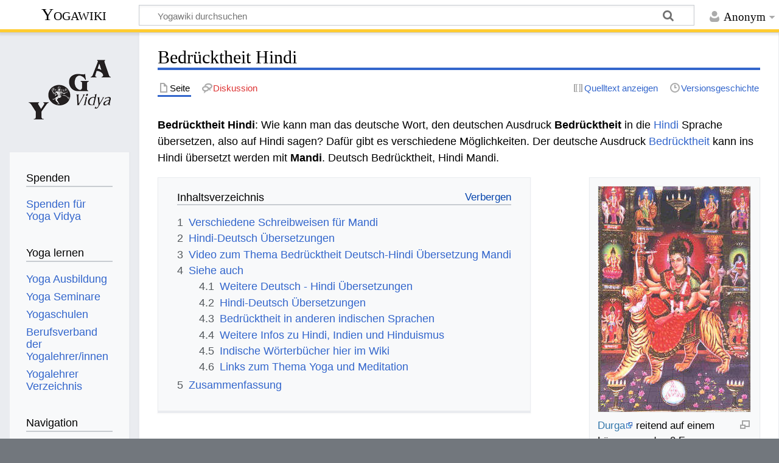

--- FILE ---
content_type: text/html; charset=UTF-8
request_url: https://wiki.yoga-vidya.de/Bedr%C3%BCcktheit_Hindi
body_size: 9131
content:
<!DOCTYPE html>
<html class="client-nojs" lang="de" dir="ltr">
<head>
<meta charset="UTF-8"/>
<title>Bedrücktheit Hindi – Yogawiki</title>
<script>document.documentElement.className="client-js";RLCONF={"wgBreakFrames":false,"wgSeparatorTransformTable":[",\t.",".\t,"],"wgDigitTransformTable":["",""],"wgDefaultDateFormat":"dmy","wgMonthNames":["","Januar","Februar","März","April","Mai","Juni","Juli","August","September","Oktober","November","Dezember"],"wgRequestId":"e0fe81f2356e5ecd06e25a74","wgCSPNonce":false,"wgCanonicalNamespace":"","wgCanonicalSpecialPageName":false,"wgNamespaceNumber":0,"wgPageName":"Bedrücktheit_Hindi","wgTitle":"Bedrücktheit Hindi","wgCurRevisionId":879388,"wgRevisionId":879388,"wgArticleId":216277,"wgIsArticle":true,"wgIsRedirect":false,"wgAction":"view","wgUserName":null,"wgUserGroups":["*"],"wgCategories":["Hindi","Deutsch Hindi Wörterbuch"],"wgPageContentLanguage":"de","wgPageContentModel":"wikitext","wgRelevantPageName":"Bedrücktheit_Hindi","wgRelevantArticleId":216277,"wgIsProbablyEditable":false,"wgRelevantPageIsProbablyEditable":false,"wgRestrictionEdit":[],"wgRestrictionMove":[],
"ev-youtube-config":{"class":"embedvideo-player","loading":"lazy","frameborder":0,"allow":"accelerometer; clipboard-write; encrypted-media; fullscreen; gyroscope; picture-in-picture; autoplay","modestbranding":1,"allowfullscreen":"true","width":640,"height":360}};RLSTATE={"site.styles":"ready","user.styles":"ready","user":"ready","user.options":"loading","ext.embedVideo.styles":"ready","skins.timeless":"ready"};RLPAGEMODULES=["ext.embedVideo.consent","site","mediawiki.page.ready","mediawiki.toc","skins.timeless.js","ext.embedVideo.overlay"];</script>
<script>(RLQ=window.RLQ||[]).push(function(){mw.loader.implement("user.options@12s5i",function($,jQuery,require,module){mw.user.tokens.set({"patrolToken":"+\\","watchToken":"+\\","csrfToken":"+\\"});});});</script>
<link rel="stylesheet" href="/load.php?lang=de&amp;modules=ext.embedVideo.styles%7Cskins.timeless&amp;only=styles&amp;skin=timeless"/>
<script async="" src="/load.php?lang=de&amp;modules=startup&amp;only=scripts&amp;raw=1&amp;skin=timeless"></script>
<!--[if IE]><link rel="stylesheet" href="/skins/Timeless/resources/IE9fixes.css?ffe73" media="screen"/><![endif]-->
<meta name="ResourceLoaderDynamicStyles" content=""/>
<link rel="stylesheet" href="/load.php?lang=de&amp;modules=site.styles&amp;only=styles&amp;skin=timeless"/>
<meta name="generator" content="MediaWiki 1.39.6"/>
<meta name="format-detection" content="telephone=no"/>
<meta name="viewport" content="width=device-width, initial-scale=1.0, user-scalable=yes, minimum-scale=0.25, maximum-scale=5.0"/>
<link rel="icon" href="/images/favicon.ico"/>
<link rel="search" type="application/opensearchdescription+xml" href="/opensearch_desc.php" title="Yogawiki (de)"/>
<link rel="EditURI" type="application/rsd+xml" href="https://wiki.yoga-vidya.de/api.php?action=rsd"/>
<link rel="alternate" type="application/atom+xml" title="Atom-Feed für „Yogawiki“" href="/index.php?title=Spezial:Letzte_%C3%84nderungen&amp;feed=atom"/>
<!-- Plausible -->
<script defer data-domain="wiki.yoga-vidya.de" src="https://plausible.io/js/script.js"></script>
</head>
<body class="mediawiki ltr sitedir-ltr mw-hide-empty-elt ns-0 ns-subject page-Bedrücktheit_Hindi rootpage-Bedrücktheit_Hindi skin-timeless action-view skin--responsive"><div id="mw-wrapper"><div id="mw-header-container" class="ts-container"><div id="mw-header" class="ts-inner"><div id="user-tools"><div id="personal"><h2><span>Anonym</span></h2><div id="personal-inner" class="dropdown"><div role="navigation" class="mw-portlet" id="p-personal" title="Benutzermenü" aria-labelledby="p-personal-label"><h3 id="p-personal-label" lang="de" dir="ltr">Nicht angemeldet</h3><div class="mw-portlet-body"><ul lang="de" dir="ltr"><li id="pt-login" class="mw-list-item"><a href="/index.php?title=Spezial:Anmelden&amp;returnto=Bedr%C3%BCcktheit+Hindi" title="Sich anzumelden wird gerne gesehen, ist jedoch nicht zwingend erforderlich. [o]" accesskey="o"><span>Anmelden</span></a></li></ul></div></div></div></div></div><div id="p-logo-text" class="mw-portlet" role="banner"><a id="p-banner" class="mw-wiki-title" href="/Hauptseite">Yogawiki</a></div><div class="mw-portlet" id="p-search"><h3 lang="de" dir="ltr"><label for="searchInput">Suche</label></h3><form action="/index.php" id="searchform"><div id="simpleSearch"><div id="searchInput-container"><input type="search" name="search" placeholder="Yogawiki durchsuchen" aria-label="Yogawiki durchsuchen" autocapitalize="sentences" title="Yogawiki durchsuchen [f]" accesskey="f" id="searchInput"/></div><input type="hidden" value="Spezial:Suche" name="title"/><input class="searchButton mw-fallbackSearchButton" type="submit" name="fulltext" title="Suche nach Seiten, die diesen Text enthalten" id="mw-searchButton" value="Suchen"/><input class="searchButton" type="submit" name="go" title="Gehe direkt zu der Seite mit genau diesem Namen, falls sie vorhanden ist." id="searchButton" value="Seite"/></div></form></div></div><div class="visualClear"></div></div><div id="mw-header-hack" class="color-bar"><div class="color-middle-container"><div class="color-middle"></div></div><div class="color-left"></div><div class="color-right"></div></div><div id="mw-header-nav-hack"><div class="color-bar"><div class="color-middle-container"><div class="color-middle"></div></div><div class="color-left"></div><div class="color-right"></div></div></div><div id="menus-cover"></div><div id="mw-content-container" class="ts-container"><div id="mw-content-block" class="ts-inner"><div id="mw-content-wrapper"><div id="mw-content"><div id="content" class="mw-body" role="main"><div class="mw-indicators">
</div>
<h1 id="firstHeading" class="firstHeading mw-first-heading"><span class="mw-page-title-main">Bedrücktheit Hindi</span></h1><div id="bodyContentOuter"><div id="siteSub">Aus Yogawiki</div><div id="mw-page-header-links"><div role="navigation" class="mw-portlet tools-inline" id="p-namespaces" aria-labelledby="p-namespaces-label"><h3 id="p-namespaces-label" lang="de" dir="ltr">Namensräume</h3><div class="mw-portlet-body"><ul lang="de" dir="ltr"><li id="ca-nstab-main" class="selected mw-list-item"><a href="/Bedr%C3%BCcktheit_Hindi" title="Seiteninhalt anzeigen [c]" accesskey="c"><span>Seite</span></a></li><li id="ca-talk" class="new mw-list-item"><a href="/index.php?title=Diskussion:Bedr%C3%BCcktheit_Hindi&amp;action=edit&amp;redlink=1" rel="discussion" title="Diskussion zum Seiteninhalt (Seite nicht vorhanden) [t]" accesskey="t"><span>Diskussion</span></a></li></ul></div></div><div role="navigation" class="mw-portlet tools-inline" id="p-more" aria-labelledby="p-more-label"><h3 id="p-more-label" lang="de" dir="ltr">Mehr</h3><div class="mw-portlet-body"><ul lang="de" dir="ltr"><li id="ca-more" class="dropdown-toggle mw-list-item"><span>Mehr</span></li></ul></div></div><div role="navigation" class="mw-portlet tools-inline" id="p-views" aria-labelledby="p-views-label"><h3 id="p-views-label" lang="de" dir="ltr">Seitenaktionen</h3><div class="mw-portlet-body"><ul lang="de" dir="ltr"><li id="ca-view" class="selected mw-list-item"><a href="/Bedr%C3%BCcktheit_Hindi"><span>Lesen</span></a></li><li id="ca-viewsource" class="mw-list-item"><a href="/index.php?title=Bedr%C3%BCcktheit_Hindi&amp;action=edit" title="Diese Seite ist geschützt. Ihr Quelltext kann dennoch angesehen und kopiert werden. [e]" accesskey="e"><span>Quelltext anzeigen</span></a></li><li id="ca-history" class="mw-list-item"><a href="/index.php?title=Bedr%C3%BCcktheit_Hindi&amp;action=history" title="Frühere Versionen dieser Seite [h]" accesskey="h"><span>Versionsgeschichte</span></a></li></ul></div></div></div><div class="visualClear"></div><div id="bodyContent"><div id="contentSub"></div><div id="mw-content-text" class="mw-body-content mw-content-ltr" lang="de" dir="ltr"><div class="mw-parser-output"><p><b>Bedrücktheit Hindi</b>: Wie kann man das deutsche Wort, den deutschen Ausdruck<b> Bedrücktheit</b> in die <a href="/Hindi" title="Hindi">Hindi</a> Sprache übersetzen, also auf Hindi sagen? Dafür gibt es verschiedene Möglichkeiten. Der deutsche Ausdruck <a href="/Bedr%C3%BCcktheit" title="Bedrücktheit">Bedrücktheit</a> kann ins Hindi übersetzt werden mit<b> Mandi</b>. Deutsch Bedrücktheit, Hindi Mandi.
</p>
<div class="thumb tright"><div class="thumbinner" style="width:252px;"><a href="/Datei:Kali02Durga_Devi_L%C3%B6we.jpg" class="image"><img alt="" src="/images/thumb/2/2b/Kali02Durga_Devi_L%C3%B6we.jpg/250px-Kali02Durga_Devi_L%C3%B6we.jpg" decoding="async" width="250" height="370" class="thumbimage" srcset="/images/2/2b/Kali02Durga_Devi_L%C3%B6we.jpg 1.5x" /></a>  <div class="thumbcaption"><div class="magnify"><a href="/Datei:Kali02Durga_Devi_L%C3%B6we.jpg" class="internal" title="vergrößern"></a></div><a target="_blank" rel="noreferrer noopener" class="external text" href="http://www.yoga-vidya.de/Bilder/Galerien/Durga.html">Durga</a> reitend auf einem Löwen, vor den 9 Formen von Durga</div></div></div>
<div id="toc" class="toc" role="navigation" aria-labelledby="mw-toc-heading"><input type="checkbox" role="button" id="toctogglecheckbox" class="toctogglecheckbox" style="display:none" /><div class="toctitle" lang="de" dir="ltr"><h2 id="mw-toc-heading">Inhaltsverzeichnis</h2><span class="toctogglespan"><label class="toctogglelabel" for="toctogglecheckbox"></label></span></div>
<ul>
<li class="toclevel-1 tocsection-1"><a href="#Verschiedene_Schreibweisen_für_Mandi"><span class="tocnumber">1</span> <span class="toctext">Verschiedene Schreibweisen für Mandi</span></a></li>
<li class="toclevel-1 tocsection-2"><a href="#Hindi-Deutsch_Übersetzungen"><span class="tocnumber">2</span> <span class="toctext">Hindi-Deutsch Übersetzungen</span></a></li>
<li class="toclevel-1 tocsection-3"><a href="#Video_zum_Thema_Bedrücktheit_Deutsch-Hindi_Übersetzung_Mandi"><span class="tocnumber">3</span> <span class="toctext">Video zum Thema Bedrücktheit Deutsch-Hindi Übersetzung Mandi</span></a></li>
<li class="toclevel-1 tocsection-4"><a href="#Siehe_auch"><span class="tocnumber">4</span> <span class="toctext">Siehe auch</span></a>
<ul>
<li class="toclevel-2 tocsection-5"><a href="#Weitere_Deutsch_-_Hindi_Übersetzungen"><span class="tocnumber">4.1</span> <span class="toctext">Weitere Deutsch - Hindi Übersetzungen</span></a></li>
<li class="toclevel-2 tocsection-6"><a href="#Hindi-Deutsch_Übersetzungen_2"><span class="tocnumber">4.2</span> <span class="toctext">Hindi-Deutsch Übersetzungen</span></a></li>
<li class="toclevel-2 tocsection-7"><a href="#Bedrücktheit_in_anderen_indischen_Sprachen"><span class="tocnumber">4.3</span> <span class="toctext">Bedrücktheit in anderen indischen Sprachen</span></a></li>
<li class="toclevel-2 tocsection-8"><a href="#Weitere_Infos_zu_Hindi,_Indien_und_Hinduismus"><span class="tocnumber">4.4</span> <span class="toctext">Weitere Infos zu Hindi, Indien und Hinduismus</span></a></li>
<li class="toclevel-2 tocsection-9"><a href="#Indische_Wörterbücher_hier_im_Wiki"><span class="tocnumber">4.5</span> <span class="toctext">Indische Wörterbücher hier im Wiki</span></a></li>
<li class="toclevel-2 tocsection-10"><a href="#Links_zum_Thema_Yoga_und_Meditation"><span class="tocnumber">4.6</span> <span class="toctext">Links zum Thema Yoga und Meditation</span></a></li>
</ul>
</li>
<li class="toclevel-1 tocsection-11"><a href="#Zusammenfassung"><span class="tocnumber">5</span> <span class="toctext">Zusammenfassung</span></a></li>
</ul>
</div>

<h2><span id="Verschiedene_Schreibweisen_f.C3.BCr_Mandi"></span><span class="mw-headline" id="Verschiedene_Schreibweisen_für_Mandi">Verschiedene Schreibweisen für Mandi</span></h2>
<p>Das Hindi Wort Mandi wird in Indien in der <a href="/Devanagari_Schrift" class="mw-redirect" title="Devanagari Schrift">Devanagari Schrift</a> geschrieben, eine Schrift, welche die Grundlage ist für alle anderen indischen Schriften. <a href="/Devanagari" title="Devanagari">Devanagari</a> basiert auf der <a href="/Brahmi_Schrift" title="Brahmi Schrift">Brahmi Schrift</a>. <a href="/Brahmi" title="Brahmi">Brahmi</a> ist die älteste bekannte und entzifferte Buchstaben-Schrift Indiens. Insbesondere <a href="/Sanskrit" title="Sanskrit">Sanskrit</a> und <a href="/Hindi" title="Hindi">Hindi</a> werden auf Devanagari geschrieben. Das Hindi Wort, um das es hier geht, schreibt man auf Devanagari मंदी Devanagari hat mehr Schriftzeichen als die <a href="/R%C3%B6mische_Schrift" title="Römische Schrift">Römische Schrift</a>, in der z.B. Deutsch geschrieben wird. Die <a href="/Hindi_Sprache" class="mw-redirect" title="Hindi Sprache">Hindi Sprache</a> hat andere Laute als z.B. die <a href="/Deutsche_Sprache" title="Deutsche Sprache">Deutsche Sprache</a>. So gibt es verschiedene Möglichkeiten der <a href="/Umschrift" title="Umschrift">Umschrift</a>, der <a href="/Transliteration" title="Transliteration">Transliteration</a> bzw. <a href="/Transkription" title="Transkription">Transkription</a> von <a href="/Hindi_Wort" class="mw-redirect" title="Hindi Wort">Hindi Wörtern</a> in die in <a href="/Europa" title="Europa">Europa</a> übliche Römische Schrift. In der offiziellen <a href="/Hunter_Transliteration" title="Hunter Transliteration">Hunter Transliteration</a>, auch <a href="/Vereinfachte_Transkription" class="mw-redirect" title="Vereinfachte Transkription">Vereinfachte Transkription</a> genannt, schreibt man dieses Wort z.B. Mandi. Jedoch gibt es verschiedene sogenannte vereinfachte Transliteration der Hindi Wörter in römische Schrift. Denn Hindi in römischer Schrift ist immer nur Annäherung - im Hindi gibt es andere Laute als im Lateinischen. Ein Ausweg sind z.B. diakritische Zeichen, also Punkte, Striche, Häkchen etc. unter oder über einem Buchstaben. So haben sich <a href="/Orientalist" title="Orientalist">Orientalisten</a> im Jahre 1894 auf die <a href="/IAST" title="IAST">IAST</a> Transliteration geeinigt, die inzwischen auch Anwendung findet auf alle indischen Sprachen. Allerdings musst du aufpassen: Hindi Wörter, die auf IAST geschrieben werden, werden anders gesprochen als wenn sie <a href="/Sanskrit_W%C3%B6rter" class="mw-redirect" title="Sanskrit Wörter">Sanskrit Wörter</a> wären. Die <a href="/IAST" title="IAST">IAST</a> Transliteration wird auch <a href="/Wissenschaftliche_Transliteration" class="mw-redirect" title="Wissenschaftliche Transliteration">wissenschaftliche Transliteration</a> bzw. <a href="/Transliteration_mit_diakritischen_Zeichen" title="Transliteration mit diakritischen Zeichen">Transliteration mit diakritischen Zeichen</a> genannt. Auf IAST schreibt man z.B. das Wort, um das es hier geht, mandī. Egal, wie man es schreibt, es wird ähnlich ausgesprochen, wobei es auch im <a href="/Hindi_Dialekte" title="Hindi Dialekte">Hindi Dialekte</a> gibt. Deutsch Bedrücktheit ist also auf Hindi Mandi, मंदी, mandī.
</p><p>Deutsch Bedrücktheit - Hindi Mandi
</p>
<h2><span id="Hindi-Deutsch_.C3.9Cbersetzungen"></span><span class="mw-headline" id="Hindi-Deutsch_Übersetzungen">Hindi-Deutsch Übersetzungen</span></h2>
<p>Um weitere Übersetzungen von Hindi Mandi ins Deutsche zu finden, schaue nach unter
</p>
<ul><li><a href="/Mandi_Hindi_Deutsch" title="Mandi Hindi Deutsch">Mandi Hindi Deutsch</a></li></ul>
<p>Hindi hat sich aus dem <a href="/Sanskrit" title="Sanskrit">Sanskrit</a> entwickelt. Dieses Yoga Wiki enthält über 100.000 Sanskrit Begriffe, die z.T. recht ausführlich erläutert werden. Die Sanskrit Begriffe findest du einfach, indem du den Sanskrit Begriff im Suchfeld eingibst. Um mehr zu finden über dieses Hindi Wort, klicke auch einfach auf
</p><p><b><a href="/Mandi" title="Mandi">Mandi</a></b>
</p>
<h2><span id="Video_zum_Thema_Bedr.C3.BCcktheit_Deutsch-Hindi_.C3.9Cbersetzung_Mandi"></span><span class="mw-headline" id="Video_zum_Thema_Bedrücktheit_Deutsch-Hindi_Übersetzung_Mandi">Video zum Thema Bedrücktheit Deutsch-Hindi Übersetzung Mandi</span></h2>
<p>Hindi ist eine <a href="/Indische_Sprachen" title="Indische Sprachen">indische Sprache</a>, die sich aus dem Sanskrit entwickelt hat. <a href="/Indien" title="Indien">Indien</a> ist die Heimat von <a target="_blank" rel="noreferrer noopener" class="external text" href="https://www.yoga-vidya.de/ayurveda/">Ayurveda</a>, <a target="_blank" rel="noreferrer noopener" class="external text" href="https://www.yoga-vidya.de/yoga/">Yoga</a> sowie der Weltreligionen <a href="/Hinduismus" title="Hinduismus">Hinduismus</a>, <a href="/Buddhismus" title="Buddhismus">Buddhismus</a>, <a href="/Jainismus" title="Jainismus">Jainismus</a> und <a href="/Sikhismus" title="Sikhismus">Sikhismus</a>. Hier findest du ein Video zu den Themen Yoga, <a target="_blank" rel="noreferrer noopener" class="external text" href="https://www.yoga-vidya.de/meditation/">Meditation</a>, <a href="/Hindu_Mythologie" class="mw-redirect" title="Hindu Mythologie">Hindu Mythologie</a>, <a href="/Kirtan" title="Kirtan">Kirtan</a>, <a href="/Mantra" title="Mantra">Mantra</a> oder Ayurveda, das zwar nicht viel mit Bedrücktheit Hindi zu tun hat, aber doch interessant sein kann für alle, die sich für indische Kultur oder Yoga interessieren:
</p>
<figure class="embedvideo" data-service="youtube" data-iframeconfig="{&quot;width&quot;:480,&quot;height&quot;:270,&quot;src&quot;:&quot;//www.youtube-nocookie.com/embed/iQawpHAXMIE?autoplay=1&quot;}" style="width:480px"><!--
	--><span class="embedvideo-wrapper" style="height:270px"><div class="embedvideo-consent" data-show-privacy-notice="1"><!--
--><div class="embedvideo-overlay"><!--
	--><div class="embedvideo-loader" role="button"><!--
		--><div class="embedvideo-loader__fakeButton">Video laden</div><!--
		--><div class="embedvideo-loader__footer"><!--
			--><div class="embedvideo-loader__service">YouTube</div><!--
		--></div><!--
	--></div><!--
	--><div class="embedvideo-privacyNotice hidden"><!--
		--><div class="embedvideo-privacyNotice__content">YouTube sammelt möglicherweise persönliche Daten. <a href="https://www.youtube.com/howyoutubeworks/user-settings/privacy/" rel="nofollow,noopener" target="_blank" class="embedvideo-privacyNotice__link">Datenschutzrichtlinie</a></div><!--
		--><div class="embedvideo-privacyNotice__buttons"><!--
<p>			--><button class="embedvideo-privacyNotice__continue">Fortfahren</button><!--
			--><button class="embedvideo-privacyNotice__dismiss">Ausblenden</button><!--
</p>
		--></div><!--
	--></div><!--
--></div><!--
--></div></span>
</figure>
<p><a href="https://www.yoga-vidya.de/service/spenden/" target="_blank" rel="noreferrer noopener"><img alt="Spenden-Logo Yoga-Wiki.jpg" src="/images/b/b3/Spenden-Logo_Yoga-Wiki.jpg" decoding="async" width="240" height="50" /></a>
</p>
<h2><span class="mw-headline" id="Siehe_auch">Siehe auch</span></h2>
<h3><span id="Weitere_Deutsch_-_Hindi_.C3.9Cbersetzungen"></span><span class="mw-headline" id="Weitere_Deutsch_-_Hindi_Übersetzungen">Weitere Deutsch - Hindi Übersetzungen</span></h3>
<p>Hier weitere Deutsch-Hindi Übersetzungen:
</p>
<ul><li><a href="/Bedr%C3%BCckung_Hindi" title="Bedrückung Hindi">Bedrückung Hindi</a></li>
<li><a href="/Bed%C3%BCrfnis_Hindi" title="Bedürfnis Hindi">Bedürfnis Hindi</a></li>
<li><a href="/Bed%C3%BCrftigkeit_Hindi" title="Bedürftigkeit Hindi">Bedürftigkeit Hindi</a></li>
<li><a href="/Befangenheit_Hindi" title="Befangenheit Hindi">Befangenheit Hindi</a></li></ul>
<h3><span id="Hindi-Deutsch_.C3.9Cbersetzungen_2"></span><span class="mw-headline" id="Hindi-Deutsch_Übersetzungen_2">Hindi-Deutsch Übersetzungen</span></h3>
<p>Hier findest du Links zu ein paar der vielen Tausend Hindi Begriffe, die du hier im Wiki finden kannst:
</p>
<ul><li><a href="/Mandi_Hindi_Deutsch" title="Mandi Hindi Deutsch">Mandi Hindi Deutsch</a></li>
<li><a href="/Mandira_Hindi_Deutsch" title="Mandira Hindi Deutsch">Mandira Hindi Deutsch</a></li>
<li><a href="/Manodasha_Hindi_Deutsch" title="Manodasha Hindi Deutsch">Manodasha Hindi Deutsch</a></li>
<li><a href="/Manoranjana_Hindi_Deutsch" title="Manoranjana Hindi Deutsch">Manoranjana Hindi Deutsch</a></li></ul>
<h3><span id="Bedr.C3.BCcktheit_in_anderen_indischen_Sprachen"></span><span class="mw-headline" id="Bedrücktheit_in_anderen_indischen_Sprachen">Bedrücktheit in anderen indischen Sprachen</span></h3>
<p>Hier ein paar Links zu Artikeln, in denen du erfahren kannst, wie man Bedrücktheit in anderen indischen Sprachen sagen kann:
</p>
<ul><li><a href="/Bedr%C3%BCcktheit_Bengali" title="Bedrücktheit Bengali">Bedrücktheit Bengali</a></li>
<li><a href="/Bedr%C3%BCcktheit_Tamil" title="Bedrücktheit Tamil">Bedrücktheit Tamil</a></li>
<li><a href="/Bedr%C3%BCcktheit_Punjabi" title="Bedrücktheit Punjabi">Bedrücktheit Punjabi</a></li>
<li><a href="/Bedr%C3%BCcktheit_Malayalam" title="Bedrücktheit Malayalam">Bedrücktheit Malayalam</a></li>
<li><a href="/Bedr%C3%BCcktheit_Gujarati" title="Bedrücktheit Gujarati">Bedrücktheit Gujarati</a></li></ul>
<h3><span id="Weitere_Infos_zu_Hindi.2C_Indien_und_Hinduismus"></span><span class="mw-headline" id="Weitere_Infos_zu_Hindi,_Indien_und_Hinduismus">Weitere Infos zu Hindi, Indien und Hinduismus</span></h3>
<p>Hier ein paar Links mit mehr Informationen zum Thema:
</p>
<ul><li><a href="/Hindi_Sprache" class="mw-redirect" title="Hindi Sprache">Hindi Sprache</a></li>
<li><a href="/Hindi_Schrift" class="mw-redirect" title="Hindi Schrift">Hindi Schrift</a></li>
<li><a href="/Hindi_W%C3%B6rterbuch" title="Hindi Wörterbuch">Hindi Wörterbuch</a></li>
<li><a href="/Hindi_Deutsch_W%C3%B6rterbuch" class="mw-redirect" title="Hindi Deutsch Wörterbuch">Hindi Deutsch Wörterbuch</a></li>
<li><a href="/Deutsch_Hindi_W%C3%B6rterbuch" class="mw-redirect" title="Deutsch Hindi Wörterbuch">Deutsch Hindi Wörterbuch</a></li>
<li><a href="/Hindi_%C3%9Cbersetzung" title="Hindi Übersetzung">Hindi Übersetzung</a></li>
<li><a href="/Hinduismus" title="Hinduismus">Hinduismus</a></li>
<li><a href="/Hindu" title="Hindu">Hindu</a></li>
<li><a href="/Hindu_Mythologie" class="mw-redirect" title="Hindu Mythologie">Hindu Mythologie</a></li>
<li><a href="/Hindi_Deutsch" title="Hindi Deutsch">Hindi Deutsch</a></li>
<li><a href="/Indien" title="Indien">Indien</a></li>
<li><a href="/Indien_Religion" title="Indien Religion">Indien Religion</a></li>
<li><a href="/Indische_Mythologie" title="Indische Mythologie">Indische Mythologie</a></li></ul>
<h3><span id="Indische_W.C3.B6rterb.C3.BCcher_hier_im_Wiki"></span><span class="mw-headline" id="Indische_Wörterbücher_hier_im_Wiki">Indische Wörterbücher hier im Wiki</span></h3>
<ul><li><a href="/Sanskrit_W%C3%B6rterbuch" title="Sanskrit Wörterbuch">Sanskrit Wörterbuch</a></li>
<li><a href="/Hindi_W%C3%B6rterbuch" title="Hindi Wörterbuch">Hindi Wörterbuch</a></li>
<li><a href="/Tamil_W%C3%B6rterbuch" title="Tamil Wörterbuch">Tamil Wörterbuch</a></li>
<li><a href="/Gujarati_W%C3%B6rterbuch" class="mw-redirect" title="Gujarati Wörterbuch">Gujarati Wörterbuch</a></li>
<li><a href="/Malayalam_W%C3%B6rterbuch" class="mw-redirect" title="Malayalam Wörterbuch">Malayalam Wörterbuch</a></li>
<li><a href="/Bengali_W%C3%B6rterbuch" title="Bengali Wörterbuch">Bengali Wörterbuch</a></li>
<li><a href="/Malayalam_W%C3%B6rterbuch" class="mw-redirect" title="Malayalam Wörterbuch">Malayalam Wörterbuch</a>}</li></ul>
<h3><span class="mw-headline" id="Links_zum_Thema_Yoga_und_Meditation">Links zum Thema Yoga und Meditation</span></h3>
<ul><li><a href="/Hatha_Yoga" title="Hatha Yoga">Hatha Yoga</a></li>
<li><a href="/Asana" title="Asana">Asana</a></li>
<li><a href="/Pranayama" title="Pranayama">Pranayama</a></li>
<li><a href="/Mudra" title="Mudra">Mudra</a></li>
<li><a href="/Tiefenentspannung" title="Tiefenentspannung">Tiefenentspannung</a></li>
<li><a href="/Kriya" title="Kriya">Kriya</a></li>
<li><a href="/Sanskrit_Grammatik" title="Sanskrit Grammatik">Sanskrit Grammatik</a></li>
<li><a href="/Ganga,_Ganges" class="mw-redirect" title="Ganga, Ganges">Ganga, Ganges</a> * <a target="_blank" rel="noreferrer noopener" class="external text" href="http://www.vegetarier-blog.de">Vegetarier Blog</a></li>
<li><a target="_blank" rel="noreferrer noopener" class="external text" href="https://www.yoga-vidya.de/kinderyoga">Yoga für Kinder</a></li>
<li><a href="/Bhairava" title="Bhairava">Bhairava</a></li>
<li><a target="_blank" rel="noreferrer noopener" class="external text" href="https://www.yoga-vidya.de/seminare/interessengebiet/yoga-fuer-kinder/">Yoga für Kinder Seminare</a></li></ul>
<h2><span class="mw-headline" id="Zusammenfassung">Zusammenfassung</span></h2>
<p>Der Hindi Ausdruck Mandi kann übersetzt werden ins Deutsche mit Bedrücktheit.
</p><p>Bedrücktheit Deutsch - Hindi Übersetzung Mandi.
<a href="/Hindi_W%C3%B6rterbuch" title="Hindi Wörterbuch">Hindi Wörterbuch</a>
</p>
<!-- 
NewPP limit report
Cached time: 20260122073832
Cache expiry: 86400
Reduced expiry: false
Complications: [show‐toc]
CPU time usage: 0.033 seconds
Real time usage: 0.037 seconds
Preprocessor visited node count: 118/1000000
Post‐expand include size: 26/2097152 bytes
Template argument size: 0/2097152 bytes
Highest expansion depth: 2/100
Expensive parser function count: 0/100
Unstrip recursion depth: 0/20
Unstrip post‐expand size: 1253/5000000 bytes
-->
<!--
Transclusion expansion time report (%,ms,calls,template)
100.00%    0.000      1 -total
-->

<!-- Saved in parser cache with key yogawiki_139:pcache:idhash:216277-0!canonical and timestamp 20260122073832 and revision id 879388.
 -->
</div></div><div class="printfooter">
Abgerufen von „<a dir="ltr" href="https://wiki.yoga-vidya.de/index.php?title=Bedrücktheit_Hindi&amp;oldid=879388">https://wiki.yoga-vidya.de/index.php?title=Bedrücktheit_Hindi&amp;oldid=879388</a>“</div>
<div class="visualClear"></div></div></div></div></div><div id="content-bottom-stuff"><div id="catlinks" class="catlinks" data-mw="interface"><div id="mw-normal-catlinks" class="mw-normal-catlinks"><a href="/Spezial:Kategorien" title="Spezial:Kategorien">Kategorien</a>: <ul><li><a href="/Kategorie:Hindi" title="Kategorie:Hindi">Hindi</a></li><li><a href="/Kategorie:Deutsch_Hindi_W%C3%B6rterbuch" title="Kategorie:Deutsch Hindi Wörterbuch">Deutsch Hindi Wörterbuch</a></li></ul></div></div></div></div><div id="mw-site-navigation"><div id="p-logo" class="mw-portlet" role="banner"><a class="mw-wiki-logo fallback" href="/Hauptseite" title="Hauptseite"></a></div><div id="site-navigation" class="sidebar-chunk"><h2><span>Navigation</span></h2><div class="sidebar-inner"><div role="navigation" class="mw-portlet" id="p-Spenden" aria-labelledby="p-Spenden-label"><h3 id="p-Spenden-label" lang="de" dir="ltr">Spenden</h3><div class="mw-portlet-body"><ul lang="de" dir="ltr"><li id="n-Spenden-für-Yoga-Vidya" class="mw-list-item"><a href="https://www.yoga-vidya.de/service/spenden/" target="_blank"><span>Spenden für Yoga Vidya</span></a></li></ul></div></div><div role="navigation" class="mw-portlet" id="p-Yoga_lernen" aria-labelledby="p-Yoga_lernen-label"><h3 id="p-Yoga_lernen-label" lang="de" dir="ltr">Yoga lernen</h3><div class="mw-portlet-body"><ul lang="de" dir="ltr"><li id="n-Yoga-Ausbildung" class="mw-list-item"><a href="https://www.yoga-vidya.de/ausbildung-weiterbildung/" target="_blank"><span>Yoga Ausbildung</span></a></li><li id="n-Yoga-Seminare" class="mw-list-item"><a href="https://www.yoga-vidya.de/seminare/" target="_blank"><span>Yoga Seminare</span></a></li><li id="n-Yogaschulen" class="mw-list-item"><a href="https://www.yoga-vidya.de/center/" target="_blank"><span>Yogaschulen</span></a></li><li id="n-Berufsverband-der-Yogalehrer/innen" class="mw-list-item"><a href="https://www.yoga-vidya.de/netzwerk/berufsverbaende/byv/byv-infos/" target="_blank"><span>Berufsverband der Yogalehrer/innen</span></a></li><li id="n-Yogalehrer-Verzeichnis" class="mw-list-item"><a href="https://www.yoga-vidya.de/netzwerk/berufsverbaende/byv/berufsverband-der-yogalehrerinnen-byv/yogalehrerverzeichnis/" target="_blank"><span>Yogalehrer Verzeichnis</span></a></li></ul></div></div><div role="navigation" class="mw-portlet" id="p-navigation" aria-labelledby="p-navigation-label"><h3 id="p-navigation-label" lang="de" dir="ltr">Navigation</h3><div class="mw-portlet-body"><ul lang="de" dir="ltr"><li id="n-mainpage-description" class="mw-list-item"><a href="/Hauptseite" title="Hauptseite besuchen [z]" accesskey="z"><span>Hauptseite</span></a></li><li id="n-portal" class="mw-list-item"><a href="/Yogawiki:Gemeinschaftsportal" title="Über das Projekt, was du tun kannst, wo was zu finden ist"><span>Gemeinschafts­portal</span></a></li><li id="n-currentevents" class="mw-list-item"><a href="/Yogawiki:Aktuelle_Ereignisse" title="Hintergrundinformationen zu aktuellen Ereignissen"><span>Aktuelle Ereignisse</span></a></li><li id="n-recentchanges" class="mw-list-item"><a href="/Spezial:Letzte_%C3%84nderungen" title="Liste der letzten Änderungen in diesem Wiki [r]" accesskey="r"><span>Letzte Änderungen</span></a></li><li id="n-randompage" class="mw-list-item"><a href="/Spezial:Zuf%C3%A4llige_Seite" title="Zufällige Seite aufrufen [x]" accesskey="x"><span>Zufällige Seite</span></a></li></ul></div></div></div></div><div id="site-tools" class="sidebar-chunk"><h2><span>Wikiwerkzeuge</span></h2><div class="sidebar-inner"><div role="navigation" class="mw-portlet" id="p-tb" aria-labelledby="p-tb-label"><h3 id="p-tb-label" lang="de" dir="ltr">Wikiwerkzeuge</h3><div class="mw-portlet-body"><ul lang="de" dir="ltr"><li id="t-specialpages" class="mw-list-item"><a href="/Spezial:Spezialseiten" title="Liste aller Spezialseiten [q]" accesskey="q"><span>Spezialseiten</span></a></li></ul></div></div></div></div></div><div id="mw-related-navigation"><div id="page-tools" class="sidebar-chunk"><h2><span>Seitenwerkzeuge</span></h2><div class="sidebar-inner"><div role="navigation" class="mw-portlet emptyPortlet" id="p-cactions" title="Weitere Optionen" aria-labelledby="p-cactions-label"><h3 id="p-cactions-label" lang="de" dir="ltr">Seitenwerkzeuge</h3><div class="mw-portlet-body"><ul lang="de" dir="ltr"></ul></div></div><div role="navigation" class="mw-portlet emptyPortlet" id="p-userpagetools" aria-labelledby="p-userpagetools-label"><h3 id="p-userpagetools-label" lang="de" dir="ltr">Benutzerseitenwerkzeuge</h3><div class="mw-portlet-body"><ul lang="de" dir="ltr"></ul></div></div><div role="navigation" class="mw-portlet" id="p-pagemisc" aria-labelledby="p-pagemisc-label"><h3 id="p-pagemisc-label" lang="de" dir="ltr">Mehr</h3><div class="mw-portlet-body"><ul lang="de" dir="ltr"><li id="t-whatlinkshere" class="mw-list-item"><a href="/Spezial:Linkliste/Bedr%C3%BCcktheit_Hindi" title="Liste aller Seiten, die hierher verlinken [j]" accesskey="j"><span>Links auf diese Seite</span></a></li><li id="t-recentchangeslinked" class="mw-list-item"><a href="/Spezial:%C3%84nderungen_an_verlinkten_Seiten/Bedr%C3%BCcktheit_Hindi" rel="nofollow" title="Letzte Änderungen an Seiten, die von hier verlinkt sind [k]" accesskey="k"><span>Änderungen an verlinkten Seiten</span></a></li><li id="t-print" class="mw-list-item"><a href="javascript:print();" rel="alternate" title="Druckansicht dieser Seite [p]" accesskey="p"><span>Druckversion</span></a></li><li id="t-permalink" class="mw-list-item"><a href="/index.php?title=Bedr%C3%BCcktheit_Hindi&amp;oldid=879388" title="Dauerhafter Link zu dieser Seitenversion"><span>Permanenter Link</span></a></li><li id="t-info" class="mw-list-item"><a href="/index.php?title=Bedr%C3%BCcktheit_Hindi&amp;action=info" title="Weitere Informationen über diese Seite"><span>Seiten­­informationen</span></a></li><li id="t-pagelog" class="mw-list-item"><a href="/index.php?title=Spezial:Logbuch&amp;page=Bedr%C3%BCcktheit+Hindi"><span>Seitenlogbücher</span></a></li></ul></div></div></div></div><div id="catlinks-sidebar" class="sidebar-chunk"><h2><span>Kategorien</span></h2><div class="sidebar-inner"><div id="sidebar-normal-catlinks" class="mw-normal-catlinks"><div role="navigation" class="mw-portlet" id="p-normal-catlinks" aria-labelledby="p-normal-catlinks-label"><h3 id="p-normal-catlinks-label" lang="de" dir="ltr">Kategorien</h3><div class="mw-portlet-body"><ul><li><a href="/Kategorie:Hindi" title="Kategorie:Hindi">Hindi</a></li><li><a href="/Kategorie:Deutsch_Hindi_W%C3%B6rterbuch" title="Kategorie:Deutsch Hindi Wörterbuch">Deutsch Hindi Wörterbuch</a></li></ul></div></div></div></div></div></div><div class="visualClear"></div></div></div><div id="mw-footer-container" class="mw-footer-container ts-container"><div id="mw-footer" class="mw-footer ts-inner" role="contentinfo" lang="de" dir="ltr"><ul id="footer-icons"><li id="footer-poweredbyico" class="footer-icons"><a href="https://www.mediawiki.org/" target="_blank"><img src="/resources/assets/poweredby_mediawiki_88x31.png" alt="Powered by MediaWiki" srcset="/resources/assets/poweredby_mediawiki_132x47.png 1.5x, /resources/assets/poweredby_mediawiki_176x62.png 2x" width="88" height="31" loading="lazy"/></a></li></ul><div id="footer-list"><ul id="footer-info"><li id="footer-info-lastmod"> Diese Seite wurde zuletzt am 7. April 2020 um 16:31 Uhr bearbeitet.</li><li id="footer-info-0">Diese Seite wurde bisher 970-mal abgerufen.</li></ul><ul id="footer-places"><li id="footer-places-privacy"><a href="/Yogawiki:Datenschutz">Datenschutz</a></li><li id="footer-places-about"><a href="/Yogawiki:%C3%9Cber_Yogawiki">Über Yogawiki</a></li><li id="footer-places-disclaimer"><a href="/Yogawiki:Impressum">Impressum</a></li></ul></div><div class="visualClear"></div></div></div></div><script>(RLQ=window.RLQ||[]).push(function(){mw.config.set({"wgPageParseReport":{"limitreport":{"cputime":"0.033","walltime":"0.037","ppvisitednodes":{"value":118,"limit":1000000},"postexpandincludesize":{"value":26,"limit":2097152},"templateargumentsize":{"value":0,"limit":2097152},"expansiondepth":{"value":2,"limit":100},"expensivefunctioncount":{"value":0,"limit":100},"unstrip-depth":{"value":0,"limit":20},"unstrip-size":{"value":1253,"limit":5000000},"timingprofile":["100.00%    0.000      1 -total"]},"cachereport":{"timestamp":"20260122073832","ttl":86400,"transientcontent":false}}});mw.config.set({"wgBackendResponseTime":126});});</script>
</body>
</html>